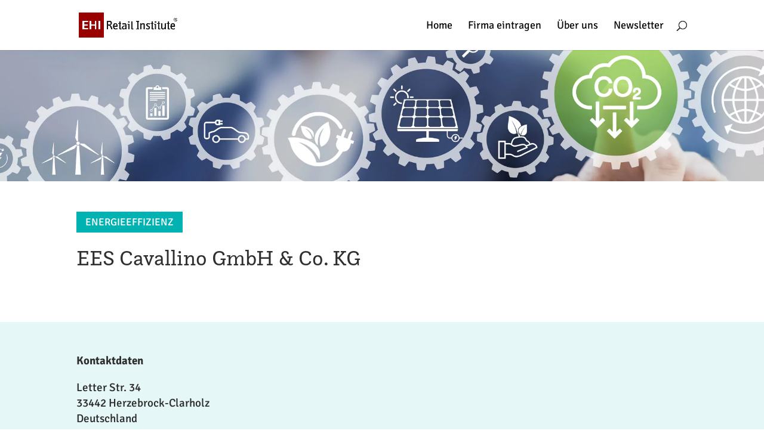

--- FILE ---
content_type: text/css
request_url: https://static.ehi.de/web/fonts/questa/fonts.css
body_size: 2077
content:
    @font-face{
        font-family:"Questa Sans";
        font-weight: 300;
        src:url("5635386/8ed90e44-9518-4faa-8843-0a9c35829e6b.eot?#iefix");
        src:url("5635386/8ed90e44-9518-4faa-8843-0a9c35829e6b.eot?#iefix") format("eot"),url("5635386/aadeb744-753a-4890-9734-b3f3c047a1c7.woff2") format("woff2"),url("5635386/c418ffd3-7595-4625-abf3-8aeee39ada57.woff") format("woff"),url("5635386/f6094263-d138-4e36-a9bf-7b79adeb647f.ttf") format("truetype");
    }
    @font-face{
        font-family:"Questa Sans";
		font-weight: 300;
    	font-style: italic;
        src:url("5635390/c3ca4137-d325-4e48-b236-9e034c1aab90.eot?#iefix");
        src:url("5635390/c3ca4137-d325-4e48-b236-9e034c1aab90.eot?#iefix") format("eot"),url("5635390/67384bdf-8c8a-426d-9546-e53178207c29.woff2") format("woff2"),url("5635390/15cd1215-76a3-4ddd-84ec-693c43a7e665.woff") format("woff"),url("5635390/9c391369-5d11-4563-b38e-ef3da366082a.ttf") format("truetype");
    }
    @font-face{
        font-family:"Questa Sans";
        font-weight: 500;
        src:url("5635416/f9a58466-1b41-42c1-bb4f-1020f33239a7.eot?#iefix");
        src:url("5635416/f9a58466-1b41-42c1-bb4f-1020f33239a7.eot?#iefix") format("eot"),url("5635416/c5cbc43c-6575-4d3c-8f31-ab24cb94ad43.woff2") format("woff2"),url("5635416/bc39b607-b392-461d-bd1c-e85b9c776ef4.woff") format("woff"),url("5635416/def440c6-1f7e-4138-897c-5467430d1677.ttf") format("truetype");
    }
    @font-face{
        font-family:"Questa Sans";
        font-weight: 500;
        font-style: italic;
        src:url("5635420/174ddbac-dc20-4643-b5a2-edf093ad02d4.eot?#iefix");
        src:url("5635420/174ddbac-dc20-4643-b5a2-edf093ad02d4.eot?#iefix") format("eot"),url("5635420/fa602f18-4f86-4ede-a6fc-3bf1e15f6b6c.woff2") format("woff2"),url("5635420/80b767cb-d011-41e1-b3f6-ed51ab0a4fcc.woff") format("woff"),url("5635420/bb0bd0e5-7690-420a-9a55-d15ec9bd0644.ttf") format("truetype");
    }
    @font-face{
        font-family:"Questa Sans";
        font-weight: 600;
        src:url("5635424/09784524-bac7-41df-9f55-e042eb65f649.eot?#iefix");
        src:url("5635424/09784524-bac7-41df-9f55-e042eb65f649.eot?#iefix") format("eot"),url("5635424/3a89f3b2-8384-4d19-bfc8-a14248dcfe8e.woff2") format("woff2"),url("5635424/2bfa34da-af2c-4a3d-9077-b958e80156e3.woff") format("woff"),url("5635424/5f08f7a6-e30e-4b62-aebc-ea495eb4f6e4.ttf") format("truetype");
    }
    @font-face{
        font-family:"Questa Sans";
        font-weight: 600;
        font-style: italic;
        src:url("5635428/cfa44133-cdb7-48e0-a6fc-f98a58268a4f.eot?#iefix");
        src:url("5635428/cfa44133-cdb7-48e0-a6fc-f98a58268a4f.eot?#iefix") format("eot"),url("5635428/b28768cf-74f1-49a8-b812-0d5931511045.woff2") format("woff2"),url("5635428/19731dd8-9fca-44aa-ae68-d3f6a617f38a.woff") format("woff"),url("5635428/f184bf91-fe52-41d7-8cfe-18af06d62c4f.ttf") format("truetype");
    }
    @font-face{
        font-family:"Questa Sans";
        font-weight: 700;
        src:url("5635432/0f287cfa-4641-4251-b518-b14bf56ed143.eot?#iefix");
        src:url("5635432/0f287cfa-4641-4251-b518-b14bf56ed143.eot?#iefix") format("eot"),url("5635432/d3f01b63-0317-44d7-a1f0-bb7199758454.woff2") format("woff2"),url("5635432/e2ce0394-3661-41f9-bdd8-5392ebd74f34.woff") format("woff"),url("5635432/5f937a29-825b-420b-99ba-e4eb116be72a.ttf") format("truetype");
    }
    @font-face{
        font-family:"Questa Sans";
        font-weight: 700;
        font-style: italic;
        src:url("5635436/b2c987ad-eea0-4c42-9f9b-49da90e42315.eot?#iefix");
        src:url("5635436/b2c987ad-eea0-4c42-9f9b-49da90e42315.eot?#iefix") format("eot"),url("5635436/e8945358-e534-4b80-96a5-17b1be6ea33a.woff2") format("woff2"),url("5635436/18ad5a03-dde5-4588-836f-baa5759ca2ca.woff") format("woff"),url("5635436/86fb4124-6da8-4faa-97a8-bb102c2d233e.ttf") format("truetype");
    }
    @font-face{
        font-family:"Questa Sans";
        font-weight: 800;
        src:url("5635440/6e4289dd-36ae-4cbf-a135-69466d7aac80.eot?#iefix");
        src:url("5635440/6e4289dd-36ae-4cbf-a135-69466d7aac80.eot?#iefix") format("eot"),url("5635440/5bebdc62-49d8-4d69-9cfb-8e196f744c02.woff2") format("woff2"),url("5635440/2953c9fe-d6b9-47f0-9462-87e7342f66f1.woff") format("woff"),url("5635440/d347c51c-43c7-473c-9bb9-1269acfee4b6.ttf") format("truetype");
    }
    @font-face{
        font-family:"Questa Sans";
        font-weight: 800;
        font-style: italic;
        src:url("5635444/92efc118-1f4d-42c6-a497-f6e634bc21a8.eot?#iefix");
        src:url("5635444/92efc118-1f4d-42c6-a497-f6e634bc21a8.eot?#iefix") format("eot"),url("5635444/2b608da5-acbf-45d2-aa02-107b23f42833.woff2") format("woff2"),url("5635444/86a47dd6-bb0a-4c65-a658-df286b5eea1b.woff") format("woff"),url("5635444/340aad40-261f-45e3-81aa-fe559f7de37d.ttf") format("truetype");
    }
    @font-face{
        font-family:"Questa Slab";
        font-weight: 300;
        src:url("5635448/08da82d6-2d0e-496e-b6fc-e9b96b590b1e.eot?#iefix");
        src:url("5635448/08da82d6-2d0e-496e-b6fc-e9b96b590b1e.eot?#iefix") format("eot"),url("5635448/39bfc70d-504a-4c80-9e88-dc4693a93202.woff2") format("woff2"),url("5635448/62def96d-b341-4c10-a3fb-96380c31f68d.woff") format("woff"),url("5635448/961ba802-3ebd-4619-9cee-f596973e2e61.ttf") format("truetype");
    }
    @font-face{
        font-family:"Questa Slab";
        font-weight: 300;
    	font-style: italic;
        src:url("5635452/ddcb57ac-120f-4f53-b3a7-5daceb91277a.eot?#iefix");
        src:url("5635452/ddcb57ac-120f-4f53-b3a7-5daceb91277a.eot?#iefix") format("eot"),url("5635452/7063434f-3fc1-46b4-8856-46e513e80433.woff2") format("woff2"),url("5635452/c24cd2fe-417d-4911-841e-ec4990fd2e4e.woff") format("woff"),url("5635452/1cfc8fff-4ea8-475f-8c8a-82351851d0bb.ttf") format("truetype");
    }
    @font-face{
        font-family:"Questa Slab";
        font-weight: 500;
        src:url("5635456/d47c31a7-89ea-4e2d-b955-8ada2493a3a6.eot?#iefix");
        src:url("5635456/d47c31a7-89ea-4e2d-b955-8ada2493a3a6.eot?#iefix") format("eot"),url("5635456/1417bf7d-1559-4a81-8d6d-defabb113a59.woff2") format("woff2"),url("5635456/e161fbf1-8b40-44a2-914c-1043f5d25ddd.woff") format("woff"),url("5635456/0601051a-f1a4-4259-83a0-7299b31e0ae1.ttf") format("truetype");
    }
    @font-face{
        font-family:"Questa Slab";
        font-weight: 500;
        font-style: italic;
        src:url("5635460/dca58200-c706-4806-b775-478f0f87f026.eot?#iefix");
        src:url("5635460/dca58200-c706-4806-b775-478f0f87f026.eot?#iefix") format("eot"),url("5635460/c006949e-3a55-4267-a12e-10b784ce2c74.woff2") format("woff2"),url("5635460/24ad396a-ce2a-42af-a3e2-56bfbb933d1f.woff") format("woff"),url("5635460/5bf92f41-e96e-455c-8372-5c4e6f006784.ttf") format("truetype");
    }
    @font-face{
        font-family:"Questa Slab";
        font-weight: 600;
        src:url("5635464/0e2e845e-1f74-4a5b-bc0f-f27c1b7e3fe2.eot?#iefix");
        src:url("5635464/0e2e845e-1f74-4a5b-bc0f-f27c1b7e3fe2.eot?#iefix") format("eot"),url("5635464/3904894d-02ed-400f-9e33-1c59b568e230.woff2") format("woff2"),url("5635464/c492551e-19c6-437b-959b-63f213db0e65.woff") format("woff"),url("5635464/158ece25-d509-4f96-a91e-0e3c2907f4d6.ttf") format("truetype");
    }
    @font-face{
        font-family:"Questa Slab";
        font-weight: 600;
        font-style: italic;
        src:url("5635468/518d1ace-bf96-407f-a026-0265b44a6b64.eot?#iefix");
        src:url("5635468/518d1ace-bf96-407f-a026-0265b44a6b64.eot?#iefix") format("eot"),url("5635468/26f8ab04-dc3e-440d-af8a-04a374e0b2ff.woff2") format("woff2"),url("5635468/44caffb5-439e-4099-b8fd-0107db9e0be7.woff") format("woff"),url("5635468/332d7c9d-2ddb-4282-aa83-fafccb77dd48.ttf") format("truetype");
    }
    @font-face{
        font-family:"Questa Slab";
        font-weight: 700;
        src:url("5635472/13fe35f4-2d83-4d35-af3f-4bef965d81d9.eot?#iefix");
        src:url("5635472/13fe35f4-2d83-4d35-af3f-4bef965d81d9.eot?#iefix") format("eot"),url("5635472/1c0f80a7-2580-4674-b8ba-ed2cacd2e59d.woff2") format("woff2"),url("5635472/5375e106-09e1-4afc-9b51-60aaf0aa2ec8.woff") format("woff"),url("5635472/ace78e2f-fbe6-4b05-b65d-bc07af0bf091.ttf") format("truetype");
    }
    @font-face{
        font-family:"Questa Slab";
        font-weight: 700;
        font-style: italic;
        src:url("5635476/b71f44e9-1c77-490e-8768-978f9be99ef8.eot?#iefix");
        src:url("5635476/b71f44e9-1c77-490e-8768-978f9be99ef8.eot?#iefix") format("eot"),url("5635476/5fd3af42-90f1-484e-81d3-4d37dc01a0d0.woff2") format("woff2"),url("5635476/7a2c9214-c2a0-4b76-a5cf-f33259802dba.woff") format("woff"),url("5635476/dbd50e21-8f57-46c6-8775-68d4b7081f3d.ttf") format("truetype");
    }
    @font-face{
        font-family:"Questa Slab";
        font-weight: 800;
        src:url("5635480/6ae269db-b3cf-4180-90a4-025a1db8e022.eot?#iefix");
        src:url("5635480/6ae269db-b3cf-4180-90a4-025a1db8e022.eot?#iefix") format("eot"),url("5635480/332443b7-51c7-4fa3-a019-b0a350845076.woff2") format("woff2"),url("5635480/7b046a4b-a087-43a2-8d60-611e102a65ee.woff") format("woff"),url("5635480/39c7b7f4-b241-4638-8bc7-3e7b8a67c12b.ttf") format("truetype");
    }
    @font-face{
        font-family:"Questa Slab";
        font-weight: 800;
        font-style: italic;
        src:url("5635484/02ffb604-afd9-4b3a-916b-7999dbbe5159.eot?#iefix");
        src:url("5635484/02ffb604-afd9-4b3a-916b-7999dbbe5159.eot?#iefix") format("eot"),url("5635484/e3764f60-95da-4b72-a5df-1ed44143b192.woff2") format("woff2"),url("5635484/f92d61d4-1604-4daf-80d8-46b7c0fff499.woff") format("woff"),url("5635484/f681387d-0b4b-4aeb-a914-6cd25f1f13db.ttf") format("truetype");
    }


--- FILE ---
content_type: text/css
request_url: https://www.dienstleister-handel.de/wp-content/et-cache/global/et-divi-customizer-global.min.css?ver=1766580688
body_size: 4170
content:
body,.et_pb_column_1_2 .et_quote_content blockquote cite,.et_pb_column_1_2 .et_link_content a.et_link_main_url,.et_pb_column_1_3 .et_quote_content blockquote cite,.et_pb_column_3_8 .et_quote_content blockquote cite,.et_pb_column_1_4 .et_quote_content blockquote cite,.et_pb_blog_grid .et_quote_content blockquote cite,.et_pb_column_1_3 .et_link_content a.et_link_main_url,.et_pb_column_3_8 .et_link_content a.et_link_main_url,.et_pb_column_1_4 .et_link_content a.et_link_main_url,.et_pb_blog_grid .et_link_content a.et_link_main_url,body .et_pb_bg_layout_light .et_pb_post p,body .et_pb_bg_layout_dark .et_pb_post p{font-size:18px}.et_pb_slide_content,.et_pb_best_value{font-size:20px}body{color:#2f2f2f}h1,h2,h3,h4,h5,h6{color:#2f2f2f}body{line-height:1.4em}#et_search_icon:hover,.mobile_menu_bar:before,.mobile_menu_bar:after,.et_toggle_slide_menu:after,.et-social-icon a:hover,.et_pb_sum,.et_pb_pricing li a,.et_pb_pricing_table_button,.et_overlay:before,.entry-summary p.price ins,.et_pb_member_social_links a:hover,.et_pb_widget li a:hover,.et_pb_filterable_portfolio .et_pb_portfolio_filters li a.active,.et_pb_filterable_portfolio .et_pb_portofolio_pagination ul li a.active,.et_pb_gallery .et_pb_gallery_pagination ul li a.active,.wp-pagenavi span.current,.wp-pagenavi a:hover,.nav-single a,.tagged_as a,.posted_in a{color:#3399cc}.et_pb_contact_submit,.et_password_protected_form .et_submit_button,.et_pb_bg_layout_light .et_pb_newsletter_button,.comment-reply-link,.form-submit .et_pb_button,.et_pb_bg_layout_light .et_pb_promo_button,.et_pb_bg_layout_light .et_pb_more_button,.et_pb_contact p input[type="checkbox"]:checked+label i:before,.et_pb_bg_layout_light.et_pb_module.et_pb_button{color:#3399cc}.footer-widget h4{color:#3399cc}.et-search-form,.nav li ul,.et_mobile_menu,.footer-widget li:before,.et_pb_pricing li:before,blockquote{border-color:#3399cc}.et_pb_counter_amount,.et_pb_featured_table .et_pb_pricing_heading,.et_quote_content,.et_link_content,.et_audio_content,.et_pb_post_slider.et_pb_bg_layout_dark,.et_slide_in_menu_container,.et_pb_contact p input[type="radio"]:checked+label i:before{background-color:#3399cc}a{color:#00b2b2}.nav li ul{border-color:#00b2b2}.et_secondary_nav_enabled #page-container #top-header{background-color:#ffffff!important}#et-secondary-nav li ul{background-color:#ffffff}#top-header,#top-header a{color:#2f2f2f}.et_header_style_centered .mobile_nav .select_page,.et_header_style_split .mobile_nav .select_page,.et_nav_text_color_light #top-menu>li>a,.et_nav_text_color_dark #top-menu>li>a,#top-menu a,.et_mobile_menu li a,.et_nav_text_color_light .et_mobile_menu li a,.et_nav_text_color_dark .et_mobile_menu li a,#et_search_icon:before,.et_search_form_container input,span.et_close_search_field:after,#et-top-navigation .et-cart-info{color:#2f2f2f}.et_search_form_container input::-moz-placeholder{color:#2f2f2f}.et_search_form_container input::-webkit-input-placeholder{color:#2f2f2f}.et_search_form_container input:-ms-input-placeholder{color:#2f2f2f}#top-menu li a{font-size:18px}body.et_vertical_nav .container.et_search_form_container .et-search-form input{font-size:18px!important}#top-menu li.current-menu-ancestor>a,#top-menu li.current-menu-item>a,#top-menu li.current_page_item>a{color:#00b2b2}#main-footer{background-color:#2f2f2f}#main-footer .footer-widget h4,#main-footer .widget_block h1,#main-footer .widget_block h2,#main-footer .widget_block h3,#main-footer .widget_block h4,#main-footer .widget_block h5,#main-footer .widget_block h6{color:#3399cc}.footer-widget li:before{border-color:#3399cc}.footer-widget .et_pb_widget div,.footer-widget .et_pb_widget ul,.footer-widget .et_pb_widget ol,.footer-widget .et_pb_widget label{line-height:1.7em}#footer-widgets .footer-widget li:before{top:12.3px}#et-footer-nav{background-color:#2f2f2f}.bottom-nav,.bottom-nav a,.bottom-nav li.current-menu-item a{color:#ffffff}#et-footer-nav .bottom-nav li.current-menu-item a{color:#3399cc}#footer-bottom{background-color:#2f2f2f}#footer-info,#footer-info a{color:#ffffff}body .et_pb_button{font-size:18px;background-color:#3399cc;border-width:0px!important;border-radius:0px}body.et_pb_button_helper_class .et_pb_button,body.et_pb_button_helper_class .et_pb_module.et_pb_button{color:#ffffff}body .et_pb_button:after{font-size:28.8px}body .et_pb_bg_layout_light.et_pb_button:hover,body .et_pb_bg_layout_light .et_pb_button:hover,body .et_pb_button:hover{color:#ffffff!important;background-color:#33669a;border-radius:0px}h1,h2,h3,h4,h5,h6,.et_quote_content blockquote p,.et_pb_slide_description .et_pb_slide_title{line-height:1.5em}@media only screen and (min-width:981px){.et_header_style_left #et-top-navigation,.et_header_style_split #et-top-navigation{padding:35px 0 0 0}.et_header_style_left #et-top-navigation nav>ul>li>a,.et_header_style_split #et-top-navigation nav>ul>li>a{padding-bottom:35px}.et_header_style_split .centered-inline-logo-wrap{width:70px;margin:-70px 0}.et_header_style_split .centered-inline-logo-wrap #logo{max-height:70px}.et_pb_svg_logo.et_header_style_split .centered-inline-logo-wrap #logo{height:70px}.et_header_style_centered #top-menu>li>a{padding-bottom:13px}.et_header_style_slide #et-top-navigation,.et_header_style_fullscreen #et-top-navigation{padding:26px 0 26px 0!important}.et_header_style_centered #main-header .logo_container{height:70px}#logo{max-height:50%}.et_pb_svg_logo #logo{height:50%}.et_header_style_centered.et_hide_primary_logo #main-header:not(.et-fixed-header) .logo_container,.et_header_style_centered.et_hide_fixed_logo #main-header.et-fixed-header .logo_container{height:12.6px}.et_header_style_left .et-fixed-header #et-top-navigation,.et_header_style_split .et-fixed-header #et-top-navigation{padding:25px 0 0 0}.et_header_style_left .et-fixed-header #et-top-navigation nav>ul>li>a,.et_header_style_split .et-fixed-header #et-top-navigation nav>ul>li>a{padding-bottom:25px}.et_header_style_centered header#main-header.et-fixed-header .logo_container{height:50px}.et_header_style_split #main-header.et-fixed-header .centered-inline-logo-wrap{width:50px;margin:-50px 0}.et_header_style_split .et-fixed-header .centered-inline-logo-wrap #logo{max-height:50px}.et_pb_svg_logo.et_header_style_split .et-fixed-header .centered-inline-logo-wrap #logo{height:50px}.et_header_style_slide .et-fixed-header #et-top-navigation,.et_header_style_fullscreen .et-fixed-header #et-top-navigation{padding:16px 0 16px 0!important}.et_fixed_nav #page-container .et-fixed-header#top-header{background-color:#f2f2f2!important}.et_fixed_nav #page-container .et-fixed-header#top-header #et-secondary-nav li ul{background-color:#f2f2f2}.et-fixed-header #top-menu li a{font-size:16px}.et-fixed-header #top-menu a,.et-fixed-header #et_search_icon:before,.et-fixed-header #et_top_search .et-search-form input,.et-fixed-header .et_search_form_container input,.et-fixed-header .et_close_search_field:after,.et-fixed-header #et-top-navigation .et-cart-info{color:#2f2f2f!important}.et-fixed-header .et_search_form_container input::-moz-placeholder{color:#2f2f2f!important}.et-fixed-header .et_search_form_container input::-webkit-input-placeholder{color:#2f2f2f!important}.et-fixed-header .et_search_form_container input:-ms-input-placeholder{color:#2f2f2f!important}.et-fixed-header #top-menu li.current-menu-ancestor>a,.et-fixed-header #top-menu li.current-menu-item>a,.et-fixed-header #top-menu li.current_page_item>a{color:#00b2b2!important}.et-fixed-header#top-header a{color:#2f2f2f}}@media only screen and (min-width:1350px){.et_pb_row{padding:27px 0}.et_pb_section{padding:54px 0}.single.et_pb_pagebuilder_layout.et_full_width_page .et_post_meta_wrapper{padding-top:81px}.et_pb_fullwidth_section{padding:0}}@media only screen and (max-width:980px){.et_pb_section{padding:25px 0}.et_pb_section.et_pb_fullwidth_section{padding:0}.et_pb_row,.et_pb_column .et_pb_row_inner{padding:25px 0}}@media only screen and (max-width:767px){h1{font-size:24px}h2,.product .related h2,.et_pb_column_1_2 .et_quote_content blockquote p{font-size:20px}h3{font-size:17px}h4,.et_pb_circle_counter h3,.et_pb_number_counter h3,.et_pb_column_1_3 .et_pb_post h2,.et_pb_column_1_4 .et_pb_post h2,.et_pb_blog_grid h2,.et_pb_column_1_3 .et_quote_content blockquote p,.et_pb_column_3_8 .et_quote_content blockquote p,.et_pb_column_1_4 .et_quote_content blockquote p,.et_pb_blog_grid .et_quote_content blockquote p,.et_pb_column_1_3 .et_link_content h2,.et_pb_column_3_8 .et_link_content h2,.et_pb_column_1_4 .et_link_content h2,.et_pb_blog_grid .et_link_content h2,.et_pb_column_1_3 .et_audio_content h2,.et_pb_column_3_8 .et_audio_content h2,.et_pb_column_1_4 .et_audio_content h2,.et_pb_blog_grid .et_audio_content h2,.et_pb_column_3_8 .et_pb_audio_module_content h2,.et_pb_column_1_3 .et_pb_audio_module_content h2,.et_pb_gallery_grid .et_pb_gallery_item h3,.et_pb_portfolio_grid .et_pb_portfolio_item h2,.et_pb_filterable_portfolio_grid .et_pb_portfolio_item h2{font-size:14px}.et_pb_slider.et_pb_module .et_pb_slides .et_pb_slide_description .et_pb_slide_title{font-size:36px}.et_pb_gallery_grid .et_pb_gallery_item h3,.et_pb_portfolio_grid .et_pb_portfolio_item h2,.et_pb_filterable_portfolio_grid .et_pb_portfolio_item h2,.et_pb_column_1_4 .et_pb_audio_module_content h2{font-size:12px}h5{font-size:12px}h6{font-size:11px}.et_pb_section{padding:8px 0}.et_pb_section.et_pb_fullwidth_section{padding:0}.et_pb_row,.et_pb_column .et_pb_row_inner{padding:2px 0}}	h1,h2,h3,h4,h5,h6{font-family:'Signika Negative',Helvetica,Arial,Lucida,sans-serif}body,input,textarea,select{font-family:'Signika Negative',Helvetica,Arial,Lucida,sans-serif}.et_pb_button{font-family:'Signika Negative',Helvetica,Arial,Lucida,sans-serif}#main-header,#et-top-navigation{font-family:'Signika Negative',Helvetica,Arial,Lucida,sans-serif}#top-header .container{font-family:'Signika Negative',Helvetica,Arial,Lucida,sans-serif}h1,h2,h3,h4,h5,h6{font-family:Questa Slab}p{line-height:1.4;font-family:Signika Negative}#footer-navigation{margin-bottom:80px}#footer-navigation a{padding-right:20px}#impressum{float:right}#impressum a{font-size:13px;padding-left:20px}#custom_html-4{float:right}summary.agenda-header{display:block;width:100%;background-color:lightgrey;margin:auto;text-align:center;position:relative}summary.agenda-collapsable::after{content:"+";position:absolute;color:green;font-size:2em;font-weight:bold;right:0.5em}details[open] summary.agenda-collapsable::after{content:"-"}.et_pb_toggle_open .et_pb_toggle_title:before{content:"2"!important;font-size:35px!important}.et_pb_toggle_close .et_pb_toggle_title:before{content:"3"!important;font-size:35px!important}.et_pb_toggle .et_pb_toggle_title{font-family:Signika Negative;font-size:18px}.et_pb_toggle p,.et_pb_toggle .et_pb_toggle_content{font-size:16px;line-height:1.3;padding-top:5px}.et_pb_toggle{margin-bottom:10px!important}.ehi_dlv_category_listing{display:flex;flex-direction:row;flex-wrap:nowrap;justify-content:flex-start;align-items:stretch;align-content:stretch;gap:0px 20px}.ehi_dlv_alm_listing{width:100%}.ehi_dlv_ad::before{content:"Anzeige";font-size:13px}@media only screen and (max-width:1100px){.ehi_dlv_ad{display:none}}.ehi-dlv-result-container{display:flex;flex-direction:row;flex-wrap:nowrap;justify-content:flex-start;align-items:stretch;align-content:stretch;gap:0px 40px;padding:40px 0px;border-bottom:1px solid #707070}.ehi-dlv-result-image-container{width:250px;min-width:250px}.ehi-dlv-result-ehi-member{display:inline-block;padding:3px 12px;font-size:14px;color:#2f2f2f!important;background-color:#fcc12c;margin-bottom:20px}a.ehi-dlv-result-more-button{display:inline-block;padding:5px 15px;font-size:14px;color:#fff!important;background-color:#00b2b2}.ehi-dlv-result-more-button>span{margin-left:8px;font-size:10px}.ehi-dlv-result-ehi-member-basic{display:inline-block;padding:3px 12px;font-size:14px;color:#2f2f2f!important;background-color:#fcc12c;margin-top:10px}.ehi-dlv-result-image{width:100%}@media only screen and (max-width:560px){.ehi-dlv-result-container{flex-direction:column}}.ehi-dlv-result-category-list{font-size:14px}.ehi-dlv-result-company{padding:10px 0 19px 0}@media only screen and (max-width:767px){.ehi-dlv-result-company{line-height:2.3em!important}}.ehi-dlv-result-company>a{color:#2f2f2f!important;font-size:36px}.single-post-category-list{display:flex;flex-wrap:wrap;margin:0;padding:0;list-style:none;margin-left:-15px}.post-category{margin-left:15px;margin-bottom:15px}.single-post-category-list a{background:#00b2b2;color:#fff!important;transition:background 0.3s ease-in-out}.single-post-category-list>div>a{padding:5px 15px;color:#fff!important;text-decoration:none!important;background-color:#00b2b2;font-size:17px;text-transform:uppercase;display:block}.wpb_category_n_menu_accordion>ul>li>a{font-size:18px;font-weight:500;line-height:20px;padding:15px 20px;background:#00b2b2;color:#fff!important}.wpb_category_n_menu_accordion>ul>li>a:hover{background-color:#019494}.wpb_category_n_menu_accordion ul>li li{margin:0!important;background:#fff;border-bottom:1px solid #f2f2f2}.wpb_category_n_menu_accordion>ul>li>ul>li>a{padding-left:30px;color:#2f2f2f!important;font-size:16px}.wpb_category_n_menu_accordion>ul>li:not(:last-child)>a{border-bottom:1px solid #019494!important}.wpb_category_n_menu_accordion>ul>li li:hover>a,.wpb_category_n_menu_accordion>ul>li li.current-cat>a,.wpb_category_n_menu_accordion li.wpb-submenu-indicator-minus>a{border-left-color:#00b2b2}.wpb_category_n_menu_accordion>ul>li>ul>li>a:hover{color:#00b2b2!important}.wpb_category_n_menu_accordion ul li>a>span.wpb-submenu-indicator{font-family:ETmodules!important}.wpb_category_n_menu_accordion li.wpb-submenu-indicator-minus>a>span.wpb-submenu-indicator{-ms-transform:rotate(180deg);-moz-transform:rotate(180deg);-webkit-transform:rotate(180deg);transform:rotate(180deg)}.et_pb_search input.et_pb_searchsubmit{width:150px}#main-menu li,.et_mobile_menu li{list-style-image:none!important;padding-left:20px!important}#main-header .nav a{font-weight:400;color:#000}@media (max-width:980px){.et_non_fixed_nav.et_transparent_nav #main-header,.et_non_fixed_nav.et_transparent_nav #top-header,.et_fixed_nav #main-header,.et_fixed_nav #top-header{position:fixed!important}}.et_mobile_menu{border:none}.et_mobile_menu li a,.sub-menu li a{border-bottom:1px solid #f2f2f2!important;font-size:17px;padding:5px 3px!important;font-weight:400;color:#2f2f2f!important}.sub-menu{padding-top:0px!important}.et_mobile_menu .menu-item a:before,.sub-menu .menu-item a:before{content:"\2023";margin-right:10px;color:#990000}.section_white{background-color:#fff}.section_blue,.call_to_action{background-color:#99cce5}.section_lightblue{background-color:#e7f6fe}.section_grey{background-color:#f2f2f2}.section_green{background-color:#e0f0d1}h1,h2,h3,h4,h5,h6{color:#00b2b2!important;font-family:Questa Slab!important}h1 a,h2 a,h3 a,h4 a,h5 a,h6 a{display:block;color:#00b2b2}h1{font-size:30px}h2{font-size:30px}h3{font-size:24px}h4,h5,h6{font-size:21px}p{font-size:19px;font-family:Signika Negative;color:#2f2f2f;line-height:1.4}a{color:#00b2b2}a.ehi_external::after,a.external::after{font-family:'Material Icons';content:'call_made';vertical-align:middle;padding-left:3px;font-feature-settings:'liga'}@media only screen and (max-width:720px){p{font-size:17px!important}h1,h2{font-size:26px}h3{font-size:20px}h4,h5,h6{font-size:19px}.box p{font-size:15px!important}ul li{font-size:17px!important}}.box p,.teaser,.teaser p,.subline,.subline p{font-size:17px;line-height:1.3}.teaser,.teaser p,.subline,.subline p{color:#2f2f2f}.footnote,.footnote p,.source,.source p,.category,.category p,.fussnote,.fussnote p{font-size:13px;line-height:1.2;color:#878786;padding-top:15px;font-family:Signika Negative!important}.category,.category p{text-transform:uppercase}.box{border:1px solid #dedede;background-color:#fff;padding:20px}.box img{width:100%}.box li{font-size:17px}.section_blue .box,.section_blue .kontaktbox,.section_grey .box,.section_grey .kontaktbox,.section_grey .box_referent,.section_grey .box_speaker{border:none!important}.box h1,.box h2,.box h3,.box h4,.box h5,.box h6{margin-top:-5px!important;font-family:Signika Negative!important;font-size:24px!important}.kontaktbox,.box_kontakt,.box_contact{border:1px solid #dedede;background-color:#fff!important;padding:15px;max-width:270px}.kontaktbox_mobil img,.box_contact_small img,.box_contact_mobile img{margin-right:15px}.kontaktbox_mobil,.box_contact_small,.box_contact_mobile{max-width:400px;background-color:#fff}td.portrait{max-width:130px;padding:0px!important}td.portrait img{max-width:130px;float:left}td.details{padding:5px 5px 5px 20px!important;width:100%}td.details img{width:15px;vertical-align:middle;margin-right:10px}.box_referent,.box_speaker{padding:15px;border:1px solid #f2f2f2;background-color:#fff;max-width:350px}.box_referent h4,.box_referent .et_pb_module_header,.box_speaker .et_pb_module_header{font-size:17px;font-family:Signika Negative!important;margin-top:5px;font-weight:600}.box_referent .et_pb_member_position,.box_speaker .et_pb_member_position,.experts p.company,p.et_pb_member_position,.et_pb_member_position p{font-size:15px;line-height:1.2;color:#333;padding-bottom:5px}@media only screen and (max-width:465px){.box_referent img,.box_speaker img{width:140px;float:left;padding:10px 15px 10px 10px}.box_referent,.box_speaker{padding:0px 10px 0px 0px;margin-top:0px}.box_referent p,.box_speaker p{max-width:350px;padding-left:140px;padding-bottom:15px!important}.box_referent h4,.box_speaker h4{padding-top:15px;font-size:17px}.box_referent .et_pb_member_position,.box_speaker .et_pb_member_position{font-size:15px!important}.box_referent .et_pb_team_member_description,.box_speaker .et_pb_member_position{padding-right:5px}.box_speaker p,.box_referent p{font-size:13px!important}}.box_referent .logo,.box_speaker .logo{filter:grayscale(100%);-webkit-filter:grayscale(100%);filter:grayscale(100%)}.box_referent:hover .logo,.box_speaker:hover .logo{filter:grayscale(0%);filter:none;-webkit-filter:grayscale(0)}.zustaendigkeit,.et_pb_testimonial_author,.competence,.et_pb_team_member h4.et_pb_module_header,.box_partner .company,.experts p.name{font-size:17px;margin-bottom:10px;font-weight:600;color:#2f2f2f;margin-top:-7px;font-family:Signika Negative}.experts p.name{margin-bottom:-10px}.et_pb_team_member h4.et_pb_module_header{margin:0px!important}.et_pb_testimonial .et_pb_testimonial_author{margin-bottom:0px}.name{font-size:15px;font-weight:600;line-height:1.2;margin-bottom:5px;color:#2f2f2f}.unternehmen,.funktion,.et_pb_team_member p,p.et_pb_testimonial_meta,.company,.function,p.function{font-size:13px;line-height:1.2;padding-bottom:10px;color:#878786}.kontaktbox .funktion{min-height:40px}.kontaktdaten,.kontaktdaten a,.adresse,.domain,.contact_details,.contact_details a,.contact_details p,p.contact_details{font-size:13px;line-height:1.4;text-transform:inherit}img.portrait{width:100%;margin-bottom:15px}.kontaktbutton,.button_contact,.button_blue{color:#fff!important;margin-top:10px!important;padding:5px;text-align:center;text-transform:uppercase;font-size:16px;background-color:#00b2b2;border:solid 1px #00b2b2}.button_blue:hover{background-color:#019494;border:solid 1px #019494}#main-footer{background-color:#333!important}#main-footer p,#main-footer a{font-size:13px!important;color:#fff}#social-icons img{margin-right:5px;height:35px}#footer-widgets{padding:40px 0px 0px 0px}#footer-bottom{display:none}span.footer-separator{margin:10px}div#footer-widgets>div:last-child>div{float:right}@media (max-width:980px){.et_pb_menu_hidden .logo_container{opacity:0}#logo,.logo_container,#main-header,.container{-webkit-transition:all 1s ease-in-out!important;transition:all 1s ease-in-out!important}}div.ehi_dlv_nl_consent>div>.field-wrap{flex-direction:column}.nf-before-form-content{display:none}.ehi_dlv_consent>div.nf-field>div>.nf-field-element>p{font-size:16px}.ehi_dlv_nl_consent>.nf-field>div>.nf-field-description>p{font-size:16px;margin-top:10px}